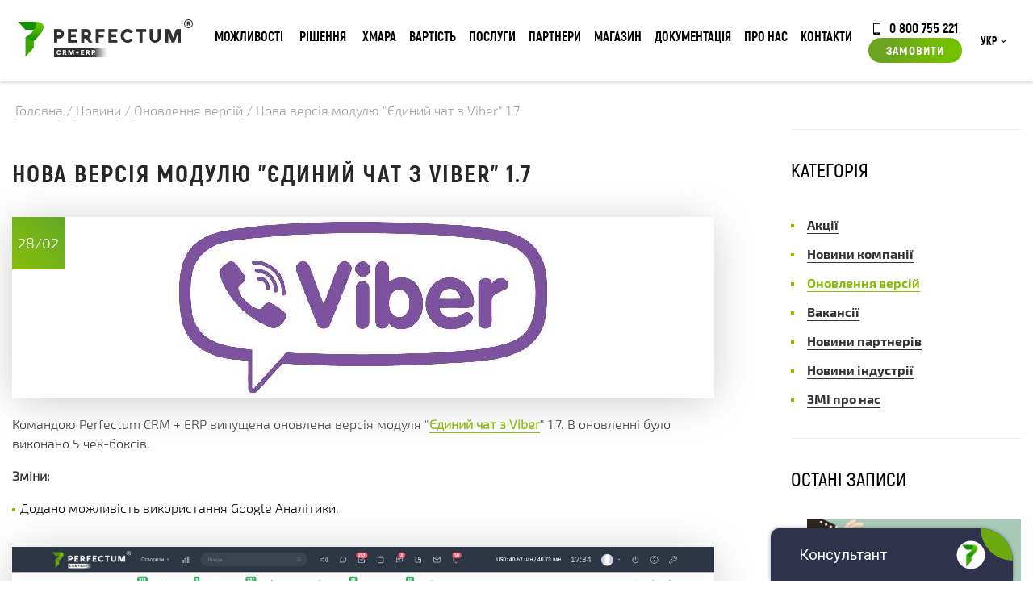

--- FILE ---
content_type: text/html; charset=utf-8
request_url: https://perfectum.ua/ua/news/new-version-viber-messenger-1-7
body_size: 15447
content:
<!DOCTYPE html> <!--[if lt IE 7 ]><html class="ie ie6" lang="en "> <![endif]--> <!--[if IE 7 ]><html class="ie ie7" lang="en "> <![endif]--> <!--[if IE 8 ]><html class="ie ie8" lang="en"> <![endif]--> <!--[if (gte IE 9)|!(IE)]><!--><html xmlns=http://www.w3.org/1999/xhtml xml:lang=uk-ua lang=uk-ua><!--<![endif]--><head><meta http-equiv=Content-Type content="text/html; charset=utf-8"><base href=https://perfectum.ua/ua/news/new-version-viber-messenger-1-7 /><meta http-equiv=content-type content="text/html; charset=utf-8"/><meta name=keywords content="crm, perfectum, erp, срм система, срм"/><meta name=description content="Єдина багатофункціональна CRM+ERP система для будь-якого бізнесу."/><meta name=generator content=perfectum.in.ua /><title>Нова версія модулю &quot;Єдиний чат з Viber&quot; 1.7</title><link href=https://perfectum.ua/ua/news/new-version-viber-messenger-1-7 rel=canonical /><link href=/templates/perfectum/favicon.ico rel="shortcut icon" type=image/vnd.microsoft.icon /><link href="/modules/mod_zoocategory/tmpl/list/style.css?ver=20180411" rel=stylesheet /><link href=/media/mod_languages/css/template.css?ce62765688b3f210b7d08f42542f8a1e rel=stylesheet /><link href=/media/com_rsform/css/front.css?ce62765688b3f210b7d08f42542f8a1e rel=stylesheet /><link href=/media/com_rsform/css/frameworks/responsive/responsive.css?ce62765688b3f210b7d08f42542f8a1e rel=stylesheet /> <script type=application/json class="joomla-script-options new">{"csrf.token":"c884ca9fa37f986d07b11ded03741ebb","system.paths":{"root":"","base":""},"joomla.jtext":{"TITLE_TOOLTIP":"\u041e\u0441\u043e\u0431\u0438\u0441\u0442\u0438\u0439 \u043a\u0430\u0431\u0456\u043d\u0435\u0442 \u043a\u043b\u0456\u0454\u043d\u0442\u0430","STORE__EMPTY":"\u041d\u0456\u0447\u043e\u0433\u043e \u043d\u0435 \u0437\u043d\u0430\u0439\u0434\u0435\u043d\u043e"},"system.keepalive":{"interval":3600000,"uri":"\/ua\/component\/ajax\/?format=json"}}</script> <script src=/media/jui/js/jquery.min.js?ce62765688b3f210b7d08f42542f8a1e></script> <script src=/media/jui/js/jquery-noconflict.js?ce62765688b3f210b7d08f42542f8a1e></script> <script src=/media/jui/js/jquery-migrate.min.js?ce62765688b3f210b7d08f42542f8a1e></script> <script src="/media/zoo/assets/js/responsive.js?ver=20180411"></script> <script src="/components/com_zoo/assets/js/default.js?ver=20180411"></script> <script src=/media/jui/js/bootstrap.min.js?ce62765688b3f210b7d08f42542f8a1e></script> <script src=/media/system/js/core.js?ce62765688b3f210b7d08f42542f8a1e></script> <script src=/media/com_rsform/js/script.js?ce62765688b3f210b7d08f42542f8a1e></script> <!--[if lt IE 9]><script src="/media/system/js/polyfill.event.js?ce62765688b3f210b7d08f42542f8a1e" type="text/javascript"></script><![endif]--> <script src=/media/system/js/keepalive.js?ce62765688b3f210b7d08f42542f8a1e></script> <script>jQuery(function($){initTooltips();$("body").on("subform-row-add",initTooltips);function initTooltips(event,container){container=container||document;$(container).find(".hasTooltip").tooltip({"html":true,"container":"body"});}});RSFormPro.Ajax.URL="\/ua\/component\/rsform\/?task=ajaxValidate&Itemid=213";RSFormProUtils.addEvent(window,'load',function(){RSFormPro.Ajax.overrideSubmit(17,{"parent":"","field":"rsform-error"},false);});ajaxExtraValidationScript[17]=function(task,formId,data){var formComponents={};formComponents[145]='subject';formComponents[144]='name17';formComponents[146]='email17';formComponents[150]='department';formComponents[151]='priority';formComponents[152]='message';formComponents[334]='capt17';RSFormPro.Ajax.displayValidationErrors(formComponents,task,formId,data);};RSFormProUtils.addEvent(window,'load',function(){RSFormPro.Ajax.overrideSubmit(27,{"parent":"","field":"rsform-error"},false);});ajaxExtraValidationScript[27]=function(task,formId,data){var formComponents={};formComponents[267]='name';formComponents[268]='phone';formComponents[269]='email27';formComponents[270]='details';formComponents[344]='capt27';RSFormPro.Ajax.displayValidationErrors(formComponents,task,formId,data);};RSFormProUtils.addEvent(window,'load',function(){RSFormPro.Ajax.overrideSubmit(14,{"parent":"","field":"rsform-error"},false);});ajaxExtraValidationScript[14]=function(task,formId,data){var formComponents={};formComponents[116]='name';formComponents[117]='phone';formComponents[118]='email14';formComponents[119]='details';formComponents[331]='capt14';RSFormPro.Ajax.displayValidationErrors(formComponents,task,formId,data);};</script><meta property=og:url content=https://perfectum.ua/ua/news/new-version-viber-messenger-1-7 /> <script src=https://challenges.cloudflare.com/turnstile/v0/api.js async defer></script><meta name=viewport content="width=device-width, initial-scale=1, maximum-scale=1"><link href="/templates/perfectum/css/main.css?v=1764079528" rel="stylesheet preload"/><link href="/templates/perfectum/js/minified.js?v=1764079548" rel=preload as=script /><meta http-equiv=X-UA-Compatible content="IE=9"><link rel="shortcut icon" href=/templates/perfectum/images/favicon.png /><link rel="shortcut icon" href=/templates/perfectum/favicon.ico type=image/x-icon><link rel=apple-touch-icon href=/templates/perfectum/favicon.ico><link rel=apple-touch-icon href=/templates/perfectum/favicon.ico><link rel=apple-touch-icon href=/templates/perfectum/favicon.ico><meta property=og:type content=website><meta property=og:site_name content="Perfectum CRM+ERP"><meta property=og:title content="Perfectum CRM+ERP"><meta property=og:url content=https://perfectum.ua/><meta property=og:locale content=ru_RU><meta property=og:image content=https://perfectum.ua/images/viber-logo.webp><meta property=og:image:width content=968><meta property=og:image:height content=504><meta name=theme-color content=#649B04 /><meta name=generator content=perfectum.ua /> <script src=https://cdnjs.cloudflare.com/ajax/libs/jquery.mask/1.14.16/jquery.mask.min.js async rel=preload as=script integrity="sha512-pHVGpX7F/27yZ0ISY+VVjyULApbDlD0/X0rgGbTqCE7WFW5MezNTWG/dnhtbBuICzsd0WQPgpE4REBLv+UqChw==" crossorigin=anonymous></script> <script data-cfasync="false" nonce="84c52090-5488-4dfa-ad6a-0add217f7d9d">try{(function(w,d){!function(j,k,l,m){if(j.zaraz)console.error("zaraz is loaded twice");else{j[l]=j[l]||{};j[l].executed=[];j.zaraz={deferred:[],listeners:[]};j.zaraz._v="5874";j.zaraz._n="84c52090-5488-4dfa-ad6a-0add217f7d9d";j.zaraz.q=[];j.zaraz._f=function(n){return async function(){var o=Array.prototype.slice.call(arguments);j.zaraz.q.push({m:n,a:o})}};for(const p of["track","set","debug"])j.zaraz[p]=j.zaraz._f(p);j.zaraz.init=()=>{var q=k.getElementsByTagName(m)[0],r=k.createElement(m),s=k.getElementsByTagName("title")[0];s&&(j[l].t=k.getElementsByTagName("title")[0].text);j[l].x=Math.random();j[l].w=j.screen.width;j[l].h=j.screen.height;j[l].j=j.innerHeight;j[l].e=j.innerWidth;j[l].l=j.location.href;j[l].r=k.referrer;j[l].k=j.screen.colorDepth;j[l].n=k.characterSet;j[l].o=(new Date).getTimezoneOffset();if(j.dataLayer)for(const t of Object.entries(Object.entries(dataLayer).reduce((u,v)=>({...u[1],...v[1]}),{})))zaraz.set(t[0],t[1],{scope:"page"});j[l].q=[];for(;j.zaraz.q.length;){const w=j.zaraz.q.shift();j[l].q.push(w)}r.defer=!0;for(const x of[localStorage,sessionStorage])Object.keys(x||{}).filter(z=>z.startsWith("_zaraz_")).forEach(y=>{try{j[l]["z_"+y.slice(7)]=JSON.parse(x.getItem(y))}catch{j[l]["z_"+y.slice(7)]=x.getItem(y)}});r.referrerPolicy="origin";r.src="/cdn-cgi/zaraz/s.js?z="+btoa(encodeURIComponent(JSON.stringify(j[l])));q.parentNode.insertBefore(r,q)};["complete","interactive"].includes(k.readyState)?zaraz.init():j.addEventListener("DOMContentLoaded",zaraz.init)}}(w,d,"zarazData","script");window.zaraz._p=async d$=>new Promise(ea=>{if(d$){d$.e&&d$.e.forEach(eb=>{try{const ec=d.querySelector("script[nonce]"),ed=ec?.nonce||ec?.getAttribute("nonce"),ee=d.createElement("script");ed&&(ee.nonce=ed);ee.innerHTML=eb;ee.onload=()=>{d.head.removeChild(ee)};d.head.appendChild(ee)}catch(ef){console.error(`Error executing script: ${eb}\n`,ef)}});Promise.allSettled((d$.f||[]).map(eg=>fetch(eg[0],eg[1])))}ea()});zaraz._p({"e":["(function(w,d){})(window,document)"]});})(window,document)}catch(e){throw fetch("/cdn-cgi/zaraz/t"),e;};</script></head><body class=" option-com_zoo task-item itemid-213 lang-uk-ua"><noscript><iframe src="https://www.googletagmanager.com/ns.html?id=GTM-P5D9763"
height=0 width=0 style=display:none;visibility:hidden></iframe></noscript><div class=overlay></div><div class="popup_form order_form"> <div class=moduletable><div class=rsform><form method=post id=userForm class=formResponsive action=https://perfectum.ua/ua/news/new-version-viber-messenger-1-7><h3>відправити запит</h3> <span class=close_form>✖</span> <div class='rsform-block rsform-block-name'><span id=component116 class=formNoError>Invalid Input</span><input type=text value="" size=20 placeholder="Ім'я *" name=form[name] id=name class=rsform-input-box aria-required=true /></div><div class='rsform-block rsform-block-phone'><span id=component117 class=formNoError>Invalid Input</span><input type=number value="" size=20 placeholder="Телефон *" step=1 name=form[phone] id=phone class=rsform-input-box aria-required=true /></div><div class='rsform-block rsform-block-email'><span id=component118 class=formNoError>Invalid Input</span><input type=text value="" size=20 placeholder="E-mail *" name=form[email14] id=email14 class=rsform-input-box aria-required=true /></div><div class='rsform-block rsform-block-details'><span id=component119 class=formNoError>Invalid Input</span><input type=text value="" size=20 placeholder="Деталі замовлення" name=form[details] id=details class=rsform-input-box /></div><input type=hidden name=form[url] id=url value=https://perfectum.ua/ua/news/new-version-viber-messenger-1-7 /><input type=hidden name=form[utmsource14] id=utmsource14 value=""/><input type=hidden name=form[version] id=version value=""/> <div class='rsform-block rsform-block-recaptcha'><span id=component331 class=formNoError>Invalid Input</span><div id=cf-turnstile-331 class=cf-turnstile data-sitekey=0x4AAAAAAA8yvFcnVWlmjL7O data-theme=light></div></div><div class='rsform-block rsform-block-submit'><button type=submit name=form[Submit] id=Submit class=rsform-submit-button>Замовити</button></div><input type=hidden name=form[formId] value=14 /><input type=hidden name=c884ca9fa37f986d07b11ded03741ebb value=1 /></form></div></div> </div><div class="calculator_form popup_form"><div class=moduletable><div class=rsform><form method=post id=calculatorForm class=formResponsive action=https://perfectum.ua/ua/news/new-version-viber-messenger-1-7><h3>відправити запит</h3> <span class=close_form>✖</span> <div class='rsform-block rsform-block-name'><span id=component267 class=formNoError>Invalid Input</span><input type=text value="" size=20 placeholder="Ім'я *" name=form[name] id=name class=rsform-input-box aria-required=true /></div><div class='rsform-block rsform-block-phone'><span id=component268 class=formNoError>Invalid Input</span><input type=number value="" size=20 placeholder="Телефон *" step=1 name=form[phone] id=phone class=rsform-input-box aria-required=true /></div><div class='rsform-block rsform-block-email'><span id=component269 class=formNoError>Invalid Input</span><input type=text value="" size=20 placeholder="E-mail *" name=form[email27] id=email27 class=rsform-input-box aria-required=true /></div><div class='rsform-block rsform-block-details'><span id=component270 class=formNoError>Invalid Input</span><input type=text value="" size=20 placeholder="Деталі замовлення" name=form[details] id=details class=rsform-input-box /></div><input type=hidden name=form[url] id=url value=https://perfectum.ua/ua/news/new-version-viber-messenger-1-7 /><input type=hidden name=form[utmsource27] id=utmsource27 value=""/><input type=hidden name=form[version] id=version value=""/> <div class='rsform-block rsform-block-recaptcha'><span id=component344 class=formNoError>Invalid Input</span><div id=cf-turnstile-344 class=cf-turnstile data-sitekey=0x4AAAAAAA8yvFcnVWlmjL7O data-theme=light></div></div><div class='rsform-block rsform-block-submit'><button type=submit name=form[Submit] id=Submit class=rsform-submit-button>Замовити</button></div><input type=hidden name=form[formId] value=27 /><input type=hidden name=c884ca9fa37f986d07b11ded03741ebb value=1 /></form></div></div></div><div class="popup_form order_cloud_form"> <span class=close_form>&#10006;</span> <h3>Замовити хмарну версію</h3></div><div class="popup_form implantation_form"> </div><div class="popup_form question_form"> <span class=close_form>&#10006;</span> <div class=moduletable><div class=rsform><form method=post id=userForm class=formResponsive action=https://perfectum.ua/ua/news/new-version-viber-messenger-1-7><h2>Поставити запитання</h2><div class='rsform-block rsform-block-subject'><span id=component145 class=formNoError>Invalid Input</span><input type=text value="" size=20 placeholder="Тема *" name=form[subject] id=subject class=rsform-input-box aria-required=true /></div><div class='rsform-block rsform-block-name'><span id=component144 class=formNoError>Invalid Input</span><input type=text value="" size=20 placeholder="Ім'я *" name=form[name17] id=name17 class=rsform-input-box aria-required=true /></div><div class='rsform-block rsform-block-email'><span id=component146 class=formNoError>Invalid Input</span><input type=text value="" size=20 placeholder="E-mail *" name=form[email17] id=email17 class=rsform-input-box aria-required=true /></div><div class='rsform-block rsform-block-department rsform-select--required'><span id=component150 class=formNoError>Invalid Input</span><select name=form[department][] id=department class=rsform-select-box aria-required=true><option value="Нічого не обрано">Нічого не обрано</option><option value=1>Скарги керівництву</option><option value=2>Відділ підтримки</option><option value=3>Відділ продажу</option><option value=8>Партнерський відділ</option></select></div><div class='rsform-block rsform-block-priority rsform-select--required'><span id=component151 class=formNoError>Invalid Input</span><select name=form[priority][] id=priority class=rsform-select-box aria-required=true><option value="Оберіть пріорітет">Оберіть пріорітет</option><option value=1>Низький</option><option value=2>Середній</option><option value=3>Високий</option></select></div><div class='rsform-block rsform-block-message'><span id=component152 class=formNoError>Invalid Input</span><textarea cols=50 rows=5 placeholder=Повідомлення name=form[message] id=message class=rsform-text-box></textarea></div><div class='rsform-block rsform-block-recaptcha'><span id=component334 class=formNoError>Invalid Input</span><div id=cf-turnstile-334 class=cf-turnstile data-sitekey=0x4AAAAAAA8yvFcnVWlmjL7O data-theme=light></div></div><div class='rsform-block rsform-block-submit'><button type=submit name=form[Submit] id=Submit class=rsform-submit-button>Відправити</button></div><input type=hidden name=form[url] id=url value=https://perfectum.ua/ua/news/new-version-viber-messenger-1-7 /> <input type=hidden name=form[formId] value=17 /><input type=hidden name=c884ca9fa37f986d07b11ded03741ebb value=1 /></form></div></div> </div> <header class=main_head><div class=top><div class=supwrap><div class=header><div class=header-logo><a href=/ class=logo><img class=siteLogo width=217 height=47 src=/images/logo.png alt=Logo /></a></div><div class=header-logo-mob><a href=/ class=logomobile><img class=siteLogo width=33 height=42 style="min-width: 33px; display: block" src=https://perfectum.ua/images/logo-mobile.png alt=Logo /></a></div><div class="moduletable menu-button, nav-button"> <input type=checkbox id=menu-checkbox name=menu-checkbox> <label for=menu-checkbox><span class=bars-icon>&#8801;</span><span class=arrow-icon>&#8594;</span></label> <div class=nav-container><ul class="nav menu"> <li data-level_diff=-1 data-shallower="" data-deeper=1 data-level=1 class="item-298 deeper parent"><a href=/ua/functional>Можливості</a><div class=nav-child-container><ul class="nav-child unstyled small"><li data-level_diff=-1 data-shallower="" data-deeper=1 data-level=2 class="item-299 deeper parent"><span class="nav-header ">Основний функціонал</span> <ul class="nav-child unstyled small"><li data-level_diff=0 data-shallower="" data-deeper="" data-level=3 class=item-306><a href=/ua/functional/basic>Основне</a></li><li data-level_diff=0 data-shallower="" data-deeper="" data-level=3 class=item-915><a href=/ua/functional/general-functional>Загальний функціонал</a></li><li data-level_diff=0 data-shallower="" data-deeper="" data-level=3 class=item-305><a href=/ua/functional/sales>Продажі</a></li><li data-level_diff=0 data-shallower="" data-deeper="" data-level=3 class=item-302><a href=/ua/functional/projects-tasks>Проектна робота</a></li><li data-level_diff=0 data-shallower="" data-deeper="" data-level=3 class=item-919><a href=/ua/functional/trade-management>Управління торгівлею</a></li><li data-level_diff=0 data-shallower="" data-deeper="" data-level=3 class=item-921><a href=/ua/functional/communication-with-client>Комунікація з клієнтом</a></li><li data-level_diff=0 data-shallower="" data-deeper="" data-level=3 class=item-301><a href=/ua/functional/marketing>Маркетинг</a></li><li data-level_diff=0 data-shallower="" data-deeper="" data-level=3 class=item-307><a href=/ua/functional/document-flow>Документообіг</a></li><li data-level_diff=0 data-shallower="" data-deeper="" data-level=3 class=item-923><a href=/ua/functional/hr-management>Управління кадрами</a></li><li data-level_diff=0 data-shallower="" data-deeper="" data-level=3 class=item-300><a href=/ua/functional/finance>Фінанси</a></li><li data-level_diff=0 data-shallower="" data-deeper="" data-level=3 class=item-926><a href=/ua/functional/online-payment>Он-лайн оплата</a></li><li data-level_diff=0 data-shallower="" data-deeper="" data-level=3 class=item-303><a href=/ua/functional/enterprise-applications>Корпоративні модулі</a></li><li data-level_diff=0 data-shallower="" data-deeper="" data-level=3 class=item-304><a href=/ua/functional/no-code>No-code інструменти</a></li><li data-level_diff=0 data-shallower="" data-deeper="" data-level=3 class=item-308><a href=/ua/functional/analytics>Аналітика</a></li><li data-level_diff=1 data-shallower=1 data-deeper="" data-level=3 class=item-309><a href=/ua/functional/administration>Адміністрування</a></li></ul></li><li data-level_diff=-1 data-shallower="" data-deeper=1 data-level=2 class="item-310 deeper parent"><span class="nav-header ">ДОДАТКОВІ ПАКЕТИ</span> <ul class="nav-child unstyled small"><li data-level_diff=0 data-shallower="" data-deeper="" data-level=3 class=item-311><a href=/ua/functional/client-portal>КЛІЄНТСЬКИЙ ПОРТАЛ</a></li><li data-level_diff=0 data-shallower="" data-deeper="" data-level=3 class=item-312><a href=/ua/functional/partner-portal>ПАРТНЕРСЬКИЙ ПОРТАЛ</a></li><li data-level_diff=0 data-shallower="" data-deeper="" data-level=3 class=item-313><a href=/ua/functional/corporation>ФІЛІЇ ТА ВІДДІЛИ</a></li><li data-level_diff=1 data-shallower=1 data-deeper="" data-level=3 class=item-314><a href=/ua/functional/developer-tools>ІНСТРУМЕНТИ РОЗРОБНИКА</a></li></ul></li><li data-level_diff=-1 data-shallower="" data-deeper=1 data-level=2 class="item-877 deeper parent"><span class="nav-header ">ТЕХНІЧНА ІНФОРМАЦІЯ</span> <ul class="nav-child unstyled small"><li data-level_diff=0 data-shallower="" data-deeper="" data-level=3 class=item-892><a href=/ua/architecture>Архітектура системи</a></li><li data-level_diff=0 data-shallower="" data-deeper="" data-level=3 class=item-893><a href=/ua/security>Безпека</a></li><li data-level_diff=0 data-shallower="" data-deeper="" data-level=3 class=item-894><a href=/ua/timeline>Історія розвитку</a></li><li data-level_diff=1 data-shallower=1 data-deeper="" data-level=3 class=item-895><a href=/ua/certificates>Сертифікати якості</a></li></ul></li><li data-level_diff=-1 data-shallower="" data-deeper=1 data-level=2 class="item-1038 deeper parent"><span class="nav-header ">Додатки</span> <ul class="nav-child unstyled small"><li data-level_diff=0 data-shallower="" data-deeper="" data-level=3 class=item-1043><noindex><a href="https://play.google.com/store/apps/details?id=com.perfectum.crm" rel=nofollow target=_blank>Android додаток</a></noindex></li><li data-level_diff=0 data-shallower="" data-deeper="" data-level=3 class=item-1044><noindex><a href="https://apps.apple.com/ua/app/perfectum-crm-erp/id1606045516?platform=iphone" rel=nofollow target=_blank>iOS додаток</a></noindex></li><li data-level_diff=0 data-shallower="" data-deeper="" data-level=3 class=item-1045><a href=https://perfectum.ua/images/app/Perfectum-Setup-1.0.0.exe>Windows додаток</a></li><li data-level_diff=2 data-shallower=1 data-deeper="" data-level=3 class=item-1046><a href=https://perfectum.ua/images/app/Perfectum-1.0.0.dmg>macOS додаток</a></li></ul></li></ul><div class="custom section-under-menu"><div class=under-menu><div class=under-menu_text><div class=under-menu_text-descr1>ДІЗНАЙТЕСЬ БІЛЬШЕ ПРО МОЖЛИВОСТІ</br><strong>PERFECTUM CRM+ERP</strong></div><div class=under-menu_text-descr2>Безліч модулів та додатків доступних одразу.</div></div><img class=need-lazy loading=lazy src=/images/menu/service.png alt=""/></div></div></div></li> <li style="" data-level_diff=-1 data-shallower="" data-deeper=1 data-level=1 class="item-171 deeper parent nav-item--box"><a href="javascript: void(0)">Рішення</a> <div class=nav-child-container><ul class="nav-child unstyled small"><div class=topnav__version-cards> <a href=/ua/start class=topnav__version-card style="border-image-source: linear-gradient( 135deg ,#21233c 0%,#156892 50%,#90cb61 100%); };"> START-версія <p style="display: block; font-size: 14px; margin-bottom: 0; margin-top: 5px;">Система для початку роботи</p></a> <a href=/ua/retail class=topnav__version-card style="border-image-source: linear-gradient( 135deg ,#9f2683 0%,#304594 50%,#08a348 100%);;"> Retail-версія <p style="display: block; font-size: 14px; margin-bottom: 0; margin-top: 5px;">Система для ведення продажів товарів</p></a> <a href=/ua/crm class=topnav__version-card style="border-image-source: linear-gradient( 135deg ,#314c9d 0%,#52ba7d 50%,#badb1c 100%);;"> CRM-версія <p style="display: block; font-size: 14px; margin-bottom: 0; margin-top: 5px;">Система для ведення продажів послуг</p></a> <a href=/ua/erp class=topnav__version-card style="border-image-source: linear-gradient(135deg,#314c9d 0%,#52ba7d 50%,#badb1c 100%);"> ERP-версія <p style="display: block; font-size: 14px; margin-bottom: 0; margin-top: 5px;">Включає CRM, Project, Retail-версії</p></a> <a href=/ua/project class=topnav__version-card style="border-image-source: linear-gradient( 135deg ,#21233c 0%,#156892 50%,#90cb61 100%); };"> Project-версія <p style="display: block; font-size: 14px; margin-bottom: 0; margin-top: 5px;">Система для управління проектами</p></a> <a href=/ua/max class=topnav__version-card style="border-image-source: linear-gradient( 135deg ,#c65022 0%,#52b932 50%,#6e5992 100%);;"> MAX-версія <p style="display: block; font-size: 14px; margin-bottom: 0; margin-top: 5px;">Включає CRM, Project, Retail та усі Галузеві-версії</p></a> </div><li class="item-221 deeper parent" data-level_diff=-1 data-shallower="" data-deeper=1 data-level=2><span class="nav-header ">Додаткові пакети</span> <ul class="nav-child unstyled small"> <li class=item-223 data-level_diff=0 data-shallower="" data-deeper="" data-level=3><a href=/ua/client-portal>Клієнтський або Партнерський портал (PRM)</a></li> <li class=item-224 data-level_diff=0 data-shallower="" data-deeper="" data-level=3><a href=/ua/hrm>Управління кадрами (HRM)</a></li> <li class=item-225 data-level_diff=0 data-shallower="" data-deeper="" data-level=3><a href=/ua/dev-tools>Інструменти розробника</a></li> <li class=item-225 data-level_diff=0 data-shallower="" data-deeper="" data-level=3><a href=/ua/corporation>Філії та відділи</a></li> <li class=item-225 data-level_diff=0 data-shallower="" data-deeper="" data-level=3><a href=/ua/production>Виробництво</a></li> <li class=item-225 data-level_diff=0 data-shallower="" data-deeper="" data-level=3><a href=/ua/nocode>No-code інструменти</a></li> </ul> <span class="nav-header "><a href=/ua/configurator>Конфігуратор системи</a></span> </li> <li data-level_diff=-1 data-shallower="" data-deeper=1 data-level=2 class="item-9999 deeper parent"> <span class="nav-header ">Галузеві рішення</span> <ul class="nav-child unstyled small"> <li data-level_diff=0 data-shallower="" data-deeper="" data-level=3 class=item-223> <a href=/ua/industry-solutions>ВСІ РІШЕННЯ</a> </li> <li data-level_diff=0 data-shallower="" data-deeper="" data-level=3 class=item-224> <a href=/ua/industry-solutions#block1>ІТ ТА РЕКЛАМА</a> </li> <li data-level_diff=0 data-shallower="" data-deeper="" data-level=3 class=item-225> <a href=/ua/industry-solutions#block2>РОЗДРІБНА ТОРГІВЛЯ</a> </li> <li data-level_diff=0 data-shallower="" data-deeper="" data-level=3 class=item-226> <a href=/ua/industry-solutions#block3>ФІНАНСИ</a> </li> <li data-level_diff=0 data-shallower="" data-deeper="" data-level=3 class=item-227> <a href=/ua/industry-solutions#block4>ПОСЛУГИ</a> </li> <li data-level_diff=0 data-shallower="" data-deeper="" data-level=3 class=item-230> <a href=/ua/industry-solutions#block5>ОСВІТА</a> </li> <li data-level_diff=0 data-shallower="" data-deeper="" data-level=3 class=item-231> <a href=/ua/industry-solutions#block6>ОХОРОНА ЗДОРОВ'Я</a> </li> </ul> </li> </ul><div class="moduletable section-under-menu"><div class="custom section-under-menu"><div class=under-menu><div class=under-menu_text><div class=under-menu_text-descr1>КОРОБКОВІ ТА ГАЛУЗЕВІ РІШЕННЯ <strong>PERFECTUM CRM+ERP </strong></div><div class=under-menu_text-descr2>БІЛЬШ НІЖ 20 РІШЕНЬ ДЛЯ РІЗНИХ СФЕР БІЗНЕСУ</div></div><img class=need-lazy loading=lazy src=/images/menu/solutions.png alt=""/></div></div></div></div></li> <li data-level_diff=0 data-shallower="" data-deeper="" data-level=1 class=item-297><a href=/ua/cloud>Хмара</a></li><li data-level_diff=-1 data-shallower="" data-deeper=1 data-level=1 class="item-684 deeper parent"><a href=/ua/price>Вартість</a><div class=nav-child-container><ul class="nav-child unstyled small"><li data-level_diff=-1 data-shallower="" data-deeper=1 data-level=2 class="item-965 deeper parent"><span class="nav-header ">Вартість</span> <ul class="nav-child unstyled small"><li data-level_diff=0 data-shallower="" data-deeper="" data-level=3 class=item-970><a href=/ua/price>Коробкова версія</a></li><li data-level_diff=0 data-shallower="" data-deeper="" data-level=3 class=item-993><a href=/ua/price-cloud>Хмарна версія</a></li><li data-level_diff=0 data-shallower="" data-deeper="" data-level=3 class=item-1082><a href=https://perfectum.ua/ua/start>START CRM</a></li><li data-level_diff=1 data-shallower=1 data-deeper="" data-level=3 class=item-1086><a href=/ua/p-subscription>Підписка на модулі магазину P+</a></li></ul></li><li data-level_diff=-1 data-shallower="" data-deeper=1 data-level=2 class="item-967 deeper parent"><span class="nav-header ">Конфігуратор</span> <ul class="nav-child unstyled small"><li data-level_diff=1 data-shallower=1 data-deeper="" data-level=3 class=item-971><a href=/ua/configurator>Конфігуратор підбору системи</a></li></ul></li><li data-level_diff=-1 data-shallower="" data-deeper=1 data-level=2 class="item-908 deeper parent"><a href=/ua/store/discount>Акції</a><ul class="nav-child unstyled small"><li data-level_diff=1 data-shallower=1 data-deeper="" data-level=3 class=item-943><a href=https://perfectum.ua/ua/news/hello-december>Hello December 2025!</a></li></ul></li><li data-level_diff=-1 data-shallower="" data-deeper=1 data-level=2 class="item-1063 divider deeper parent"><span class="separator ">Постійно діючі програми</span> <ul class="nav-child unstyled small"><li data-level_diff=0 data-shallower="" data-deeper="" data-level=3 class=item-909><a href=/ua/trade-in>Обміняй стару CRM на українську Perfectum CRM+ERP</a></li><li data-level_diff=0 data-shallower="" data-deeper="" data-level=3 class=item-1002><a href=https://perfectum.ua/ua/news/company-news/support-bussines-2022>РОЗСТРОЧКА БЕЗ ПЕРЕПЛАТ</a></li><li data-level_diff=2 data-shallower=1 data-deeper="" data-level=3 class=item-1010><a href=https://perfectum.ua/ua/news/company-news/loyalty-program-2023>ПРОГРАМА ЛОЯЛЬНОСТІ</a></li></ul></li></ul><div class="custom section-under-menu"><div class=under-menu><div class=under-menu_text><div class=under-menu_text-descr1>Повна інформація о вартості <strong>PERFECTUM CRM+ERP</strong></div><div class=under-menu_text-descr2>Діючі акції, гранти та актуальна вартість</div></div><img class=need-lazy loading=lazy src=/images/menu/docs.png alt=""/></div></div></div></li><li data-level_diff=-1 data-shallower="" data-deeper=1 data-level=1 class="item-350 deeper parent"><a href=/ua/services>Послуги</a><div class=nav-child-container><ul class="nav-child unstyled small"><li data-level_diff=-1 data-shallower="" data-deeper=1 data-level=2 class="item-351 deeper parent"><span class="nav-header ">Послуги</span> <ul class="nav-child unstyled small"><li data-level_diff=0 data-shallower="" data-deeper="" data-level=3 class=item-352><a href=/ua/services/crm-implementation>Впровадження CRM</a></li><li data-level_diff=0 data-shallower="" data-deeper="" data-level=3 class=item-353><a href=/ua/services/migration-crm>Міграція з інших CRM</a></li><li data-level_diff=0 data-shallower="" data-deeper="" data-level=3 class=item-354><a href=/ua/services/development-functionality>Розробка функціоналу</a></li><li data-level_diff=0 data-shallower="" data-deeper="" data-level=3 class=item-355><a href=/ua/services/support>Підтримка</a></li><li data-level_diff=0 data-shallower="" data-deeper="" data-level=3 class=item-356><a href=/ua/services/corporate-training>Корпоративне навчання</a></li><li data-level_diff=0 data-shallower="" data-deeper="" data-level=3 class=item-357><a href=/ua/services/integration-services>Інтеграція з різними сервісами</a></li><li data-level_diff=0 data-shallower="" data-deeper="" data-level=3 class=item-358><a href=/ua/services/crm-update>Оновлення CRM</a></li><li data-level_diff=0 data-shallower="" data-deeper="" data-level=3 class=item-359><a href=/ua/services/transition>Перехід з хмари в коробку</a></li><li data-level_diff=0 data-shallower="" data-deeper="" data-level=3 class=item-360><a href=/ua/services/hosting>Хостинг</a></li><li data-level_diff=0 data-shallower="" data-deeper="" data-level=3 class=item-824><a href=/ua/services/system-install>Встановлення системи</a></li><li data-level_diff=1 data-shallower=1 data-deeper="" data-level=3 class=item-825><a href=/ua/services/system-setup>Налаштування системи</a></li></ul></li><li data-level_diff=-1 data-shallower="" data-deeper=1 data-level=2 class="item-361 deeper parent"><span class="nav-header ">Розробка CRM під замовлення</span> <ul class="nav-child unstyled small"><li data-level_diff=0 data-shallower="" data-deeper="" data-level=3 class=item-599><a href=/ua/services/crm-development>Розробка будь-яких індивідуальних систем</a></li><li data-level_diff=1 data-shallower=1 data-deeper="" data-level=3 class=item-791><a href=/ua/services/remote-work>Дистанційна робота компанії</a></li></ul></li><li data-level_diff=-1 data-shallower="" data-deeper=1 data-level=2 class="item-697 deeper parent"><span class="nav-header ">Свій бізнес</span> <ul class="nav-child unstyled small"><li data-level_diff=0 data-shallower="" data-deeper="" data-level=3 class=item-698><a href=/ua/services/white-label-crm>White label CRM</a></li><li data-level_diff=2 data-shallower=1 data-deeper="" data-level=3 class=item-699><a href=/ua/services/franchise-crm>Франшиза Perfectum CRM</a></li></ul></li></ul><div class="custom section-under-menu"><div class=under-menu><div class=under-menu_text><div class=under-menu_text-descr1>ДІЗНАЙТЕСЬ БІЛЬШЕ ПРО ДОДАТКОВІ ПОСЛУГИ <strong>PERFECTUM CRM+ERP</strong></div><div class=under-menu_text-descr2>Різноманітні додаткові послуги компанії</div></div><img class=need-lazy loading=lazy src=/images/menu/serv.png alt=""/></div></div></div></li><li data-level_diff=-1 data-shallower="" data-deeper=1 data-level=1 class="item-843 deeper parent"><a href=/ua/partners>Партнери</a><div class=nav-child-container><ul class="nav-child unstyled small"><li data-level_diff=-1 data-shallower="" data-deeper=1 data-level=2 class="item-863 deeper parent"><span class="nav-header ">Дилерам</span> <ul class="nav-child unstyled small"><li data-level_diff=0 data-shallower="" data-deeper="" data-level=3 class=item-868><a href=/ua/partners/dealer>Опис програми</a></li><li data-level_diff=1 data-shallower=1 data-deeper="" data-level=3 class=item-869><a href=/ua/documentation/for-partners/for-dealer>Як стати дилером</a></li></ul></li><li data-level_diff=-1 data-shallower="" data-deeper=1 data-level=2 class="item-864 deeper parent"><span class="nav-header ">Інтеграторам</span> <ul class="nav-child unstyled small"><li data-level_diff=0 data-shallower="" data-deeper="" data-level=3 class=item-870><a href=/ua/partners/integrator>Опис програми</a></li><li data-level_diff=1 data-shallower=1 data-deeper="" data-level=3 class=item-871><a href=/ua/documentation/for-partners/for-integrator>Як стати інтегратором</a></li></ul></li><li data-level_diff=-1 data-shallower="" data-deeper=1 data-level=2 class="item-866 deeper parent"><span class="nav-header ">Свій бізнес</span> <ul class="nav-child unstyled small"><li data-level_diff=0 data-shallower="" data-deeper="" data-level=3 class=item-874><a href=/ua/services/franchise-crm>Франшиза</a></li><li data-level_diff=1 data-shallower=1 data-deeper="" data-level=3 class=item-875><a href=/ua/services/white-label-crm>White Lable</a></li></ul></li><li data-level_diff=-1 data-shallower="" data-deeper=1 data-level=2 class="item-865 deeper parent"><span class="nav-header ">Документація для партнерів</span> <ul class="nav-child unstyled small"><li data-level_diff=0 data-shallower="" data-deeper="" data-level=3 class=item-872><a href=/ua/documentation/for-partners/how-to-sale>Як продавати</a></li><li data-level_diff=1 data-shallower=1 data-deeper="" data-level=3 class=item-873><a href=/ua/documentation/for-partners/faq-for-partners>Поширені запитання</a></li></ul></li><li data-level_diff=1 data-shallower=1 data-deeper="" data-level=2 class=item-867><a href=/ua/documentation/for-partners/partners-account>ОСОБИСТИЙ КАБІНЕТ ПАРТНЕРА</a></li></ul><div class="custom section-under-menu"><div class=under-menu><div class=under-menu_text><div class=under-menu_text-descr1>ДІЗНАЙТЕСЬ БІЛЬШЕ ПРО партнерську программу <strong>PERFECTUM CRM+ERP</strong></div><div class=under-menu_text-descr2>Отримуйте знижки від 20%, з кожної покупки клієнта</div></div><img class=need-lazy loading=lazy src=/images/menu/partners-program1.png alt=""/></div></div></div></li><li data-level_diff=-1 data-shallower="" data-deeper=1 data-level=1 class="item-729 deeper parent"><a href=/ua/store>Магазин</a><div class=nav-child-container><ul class="nav-child unstyled small"><li data-level_diff=-1 data-shallower="" data-deeper=1 data-level=2 class="item-741 deeper parent"><span class="nav-header ">Модулі</span> <ul class="nav-child unstyled small"><li data-level_diff=0 data-shallower="" data-deeper="" data-level=3 class=item-742><a href=/ua/store/delivery>Модулі доставки</a></li><li data-level_diff=0 data-shallower="" data-deeper="" data-level=3 class=item-744><a href=/ua/store/telephony>Модулі IP-телефонії</a></li><li data-level_diff=0 data-shallower="" data-deeper="" data-level=3 class=item-745><a href=/ua/store/sms-and-email>Модулі SMS і Email</a></li><li data-level_diff=1 data-shallower=1 data-deeper="" data-level=3 class=item-746><a href=/ua/store/function-modules>Додаткові модулі</a></li></ul></li><li data-level_diff=-1 data-shallower="" data-deeper=1 data-level=2 class="item-747 deeper parent"><span class="nav-header ">Інтеграції</span> <ul class="nav-child unstyled small"><li data-level_diff=0 data-shallower="" data-deeper="" data-level=3 class=item-748><a href=/ua/store/banks-integration>Інтеграції з банками</a></li><li data-level_diff=0 data-shallower="" data-deeper="" data-level=3 class=item-749><a href=/ua/store/integration>Інтеграції з сайтами</a></li><li data-level_diff=0 data-shallower="" data-deeper="" data-level=3 class=item-750><a href=/ua/store/integration-with-services>Інтеграції з сервісами</a></li><li data-level_diff=1 data-shallower=1 data-deeper="" data-level=3 class=item-743><a href=/ua/store/payment-modules>ІНТЕГРАЦІЇ З ПЛАТЕЖНИМИ СЕРВІСАМИ</a></li></ul></li><li data-level_diff=-1 data-shallower="" data-deeper=1 data-level=2 class="item-751 deeper parent"><span class="nav-header ">Інше</span> <ul class="nav-child unstyled small"><li data-level_diff=0 data-shallower="" data-deeper="" data-level=3 class=item-752><a href=/ua/store/additional-reports>Додаткові звіти</a></li><li data-level_diff=1 data-shallower=1 data-deeper="" data-level=3 class=item-753><a href=/ua/store/mobile-applications>Мобільні додатки</a></li></ul></li><li data-level_diff=-1 data-shallower="" data-deeper=1 data-level=2 class="item-678 deeper parent"><span class="nav-header ">UTIME</span> <ul class="nav-child unstyled small"><li data-level_diff=2 data-shallower=1 data-deeper="" data-level=3 class=item-702><a href=/ua/utime>БЛОКНОТ для ТАЙМ-МЕНЕДЖМЕНТУ</a></li></ul></li></ul><div class="custom section-under-menu"><div class=under-menu><div class=under-menu_text><div class=under-menu_text-descr1>Дізнайтеся більше про доповнення до <strong>PERFECTUM CRM+ERP</strong></div><div class=under-menu_text-descr2>Більше 180 функціональних модулів</div></div><img class=need-lazy loading=lazy src=/images/menu/1.png alt=""/></div></div></div></li><li data-level_diff=-1 data-shallower="" data-deeper=1 data-level=1 class="item-362 deeper parent"><a href=/ua/documentation>Документація</a><div class=nav-child-container><ul class="nav-child unstyled small"><li data-level_diff=-1 data-shallower="" data-deeper=1 data-level=2 class="item-363 deeper parent"><span class="nav-header ">Документація</span> <ul class="nav-child unstyled small"><li data-level_diff=0 data-shallower="" data-deeper="" data-level=3 class=item-364><a href=/ua/documentation/where-to-begin>З чого почати</a></li><li data-level_diff=0 data-shallower="" data-deeper="" data-level=3 class=item-365><a href=/ua/documentation/lids>Ліди</a></li><li data-level_diff=0 data-shallower="" data-deeper="" data-level=3 class=item-367><a href=/ua/documentation/sales>Продажі</a></li><li data-level_diff=0 data-shallower="" data-deeper="" data-level=3 class=item-366><a href=/ua/documentation/customers>Клієнти</a></li><li data-level_diff=0 data-shallower="" data-deeper="" data-level=3 class=item-799><a href=/ua/documentation/document-flow>Документообіг</a></li><li data-level_diff=0 data-shallower="" data-deeper="" data-level=3 class=item-370><a href=/ua/documentation/tasks>Задачі</a></li><li data-level_diff=0 data-shallower="" data-deeper="" data-level=3 class=item-369><a href=/ua/documentation/projects>Проекти</a></li><li data-level_diff=0 data-shallower="" data-deeper="" data-level=3 class=item-801><a href=/ua/documentation/trade>Товарообіг</a></li><li data-level_diff=0 data-shallower="" data-deeper="" data-level=3 class=item-371><a href=/ua/documentation/costs>Витрати</a></li><li data-level_diff=0 data-shallower="" data-deeper="" data-level=3 class=item-368><a href=/ua/documentation/contracts>Договори</a></li><li data-level_diff=0 data-shallower="" data-deeper="" data-level=3 class=item-1015><a href=https://perfectum.ua/ua/documentation/staff>Співробітники</a></li><li data-level_diff=0 data-shallower="" data-deeper="" data-level=3 class=item-805><a href=/ua/documentation/report>Звіти</a></li><li data-level_diff=0 data-shallower="" data-deeper="" data-level=3 class=item-373><a href=/ua/documentation/polls>Опитування</a></li><li data-level_diff=0 data-shallower="" data-deeper="" data-level=3 class=item-372><a href=/ua/documentation/knowledge-base>База знань</a></li><li data-level_diff=0 data-shallower="" data-deeper="" data-level=3 class=item-879><a href=/ua/documentation/for-partners>Для партнерів</a></li><li data-level_diff=0 data-shallower="" data-deeper="" data-level=3 class=item-374><a href=/ua/documentation/ticket-system>Підтримка</a></li><li data-level_diff=0 data-shallower="" data-deeper="" data-level=3 class=item-377><a href=/ua/documentation/other>Інше</a></li><li data-level_diff=0 data-shallower="" data-deeper="" data-level=3 class=item-376><a href=/ua/documentation/customization>Налаштування</a></li><li data-level_diff=0 data-shallower="" data-deeper="" data-level=3 class=item-375><a href=/ua/documentation/add-ons-shop>Магазин додатків</a></li><li data-level_diff=1 data-shallower=1 data-deeper="" data-level=3 class=item-1016><a href=/ua/documentation/instructions>Інструкції</a></li></ul></li><li data-level_diff=-1 data-shallower="" data-deeper=1 data-level=2 class="item-1056 deeper parent"><span class="nav-header ">Відео-курси</span> <ul class="nav-child unstyled small"><li data-level_diff=0 data-shallower="" data-deeper="" data-level=3 class=item-1057><a href=https://perfectum.ua/ua/documentation/course-sales-manager>Курс &quot;Менеджер з продажів&quot;</a></li><li data-level_diff=0 data-shallower="" data-deeper="" data-level=3 class=item-1058><a href=https://perfectum.ua/ua/documentation/course-project-manager> Курс &quot;Менеджер проєктів&quot;</a></li><li data-level_diff=0 data-shallower="" data-deeper="" data-level=3 class=item-1059><a href=https://perfectum.ua/ua/documentation/course-retail-manager>Курс &quot;Менеджер з продажів товарів&quot;</a></li><li data-level_diff=0 data-shallower="" data-deeper="" data-level=3 class=item-1060><a href=https://perfectum.ua/ua/documentation/course-purchasing-manager>Курс &quot;Менеджер з закупівель&quot;</a></li><li data-level_diff=1 data-shallower=1 data-deeper="" data-level=3 class=item-1061><a href=https://perfectum.ua/ua/documentation/course-administrator>Курс &quot;Адміністратор&quot;</a></li></ul></li><li data-level_diff=-1 data-shallower="" data-deeper=1 data-level=2 class="item-983 deeper parent"><span class="nav-header ">ТЕХНІЧНА ІНФОРМАЦІЯ</span> <ul class="nav-child unstyled small"><li data-level_diff=0 data-shallower="" data-deeper="" data-level=3 class=item-984><a href=/ua/architecture>Архітектура системи</a></li><li data-level_diff=0 data-shallower="" data-deeper="" data-level=3 class=item-985><a href=/ua/security>Безпека</a></li><li data-level_diff=0 data-shallower="" data-deeper="" data-level=3 class=item-986><a href=/ua/timeline>Історія розвитку</a></li><li data-level_diff=1 data-shallower=1 data-deeper="" data-level=3 class=item-987><a href=/ua/certificates>Сертифікати якості</a></li></ul></li><li data-level_diff=-1 data-shallower="" data-deeper=1 data-level=2 class="item-378 deeper parent"><span class="nav-header ">Допомога</span> <ul class="nav-child unstyled small"><li data-level_diff=0 data-shallower="" data-deeper="" data-level=3 class=item-582><a href=/ua/faq>FAQ</a></li><li data-level_diff=0 data-shallower="" data-deeper="" data-level=3 class=item-997><a href=/ua/support>Служба підтримки</a></li><li data-level_diff=2 data-shallower=1 data-deeper="" data-level=3 class=item-1000><a href=https://perfectum.ua/utilities/server_requirements_checker.zip>СКРИПТ ДЛЯ ПЕРЕВІРКИ ХОСТИНГУ</a></li></ul></li></ul><div class="custom section-under-menu"><div class=under-menu><div class=under-menu_text><div class=under-menu_text-descr1>повна документацІя по роботІ та налаштуванню <strong>PERFECTUM CRM+ERP</strong></div><div class=under-menu_text-descr2>Більш ніж 250 матеріалів технічної документації</div></div><img class=need-lazy loading=lazy src=/images/menu/docs.png alt=""/></div></div></div></li><li data-level_diff=-1 data-shallower="" data-deeper=1 data-level=1 class="item-772 deeper parent"><a href=/ua/about-us>Про нас</a><div class=nav-child-container><ul class="nav-child unstyled small"><li data-level_diff=-1 data-shallower="" data-deeper=1 data-level=2 class="item-773 deeper parent"><span class="nav-header ">Про нас</span> <ul class="nav-child unstyled small"><li data-level_diff=0 data-shallower="" data-deeper="" data-level=3 class=item-774><a href=/ua/about-us>Про Perfectum</a></li><li data-level_diff=0 data-shallower="" data-deeper="" data-level=3 class=item-831><a href=/ua/our-clients>Наші клієнти</a></li><li data-level_diff=0 data-shallower="" data-deeper="" data-level=3 class=item-846><a href=/ua/career>Кар'єра</a></li><li data-level_diff=0 data-shallower="" data-deeper="" data-level=3 class=item-957><a href=/ua/recomendations>Рекомендації</a></li><li data-level_diff=1 data-shallower=1 data-deeper="" data-level=3 class=item-1049><noindex><a href=https://crm.perfectum.one/authentication/login rel=nofollow target=_blank>Особистий кабінет клієнта</a></noindex></li></ul></li><li data-level_diff=-1 data-shallower="" data-deeper=1 data-level=2 class="item-960 deeper parent"><span class="nav-header ">Про систему</span> <ul class="nav-child unstyled small"><li data-level_diff=0 data-shallower="" data-deeper="" data-level=3 class=item-845><a href=/ua/security>Безпека</a></li><li data-level_diff=0 data-shallower="" data-deeper="" data-level=3 class=item-775><a href=/ua/timeline>Історія розвитку</a></li><li data-level_diff=0 data-shallower="" data-deeper="" data-level=3 class=item-841><a href=/ua/certificates>Сертифікати якості</a></li><li data-level_diff=0 data-shallower="" data-deeper="" data-level=3 class=item-844><a href=/ua/architecture>Архітектура системи</a></li><li data-level_diff=1 data-shallower=1 data-deeper="" data-level=3 class=item-1008><noindex><a href=https://crm.perfectum.one/forum title="Плани та ідеї розробки Perfectum CRM+ERP" rel=nofollow target=_blank>Плани та ідеї команди</a></noindex></li></ul></li><li data-level_diff=-1 data-shallower="" data-deeper=1 data-level=2 class="item-776 current active deeper parent"><a href=/ua/news>Новини</a><ul class="nav-child unstyled small"><li data-level_diff=0 data-shallower="" data-deeper="" data-level=3 class=item-777><a href=/ua/news/company-news>Новини компанії</a></li><li data-level_diff=0 data-shallower="" data-deeper="" data-level=3 class=item-779><a href=/ua/news/update>Оновлення версій</a></li><li data-level_diff=0 data-shallower="" data-deeper="" data-level=3 class=item-778><a href=/ua/news/vacancies>Вакансії</a></li><li data-level_diff=0 data-shallower="" data-deeper="" data-level=3 class=item-939><a href=/ua/news/partners-news>Новини партнерів</a></li><li data-level_diff=1 data-shallower=1 data-deeper="" data-level=3 class=item-780><a href=/ua/news/news-about-us>ЗМІ про нас</a></li></ul></li><li data-level_diff=-1 data-shallower="" data-deeper=1 data-level=2 class="item-1018 current active deeper parent"><a href=/ua/news>Зовнішні канали</a><ul class="nav-child unstyled small"><li data-level_diff=0 data-shallower="" data-deeper="" data-level=3 class=item-1023><noindex><a href=https://www.facebook.com/perfectumcrm/ rel=nofollow target=_blank>Facebook-сторінка</a></noindex></li><li data-level_diff=0 data-shallower="" data-deeper="" data-level=3 class=item-1024><noindex><a href=https://www.youtube.com/channel/UCkdWUnycSwtRkkOPe3j2gAg rel=nofollow target=_blank>Youtube-канал</a></noindex></li><li data-level_diff=0 data-shallower="" data-deeper="" data-level=3 class=item-1025><noindex><a href="https://invite.viber.com/?g2=AQBUQ4drNipF8E%2B9m8MfQsDqpmuHnnUhfZ7wbnTB5azzmqVY%2F3tE%2FUfy88b7GHn0" rel=nofollow target=_blank>Viber-канал</a></noindex></li><li data-level_diff=1 data-shallower=1 data-deeper="" data-level=3 class=item-1026><noindex><a href=https://t.me/perfectum_news rel=nofollow target=_blank>Telegram-канал</a></noindex></li></ul></li><li data-level_diff=-1 data-shallower="" data-deeper=1 data-level=2 class="item-1027 current active deeper parent"><a href=/ua/news>Чати</a><ul class="nav-child unstyled small"><li data-level_diff=0 data-shallower="" data-deeper="" data-level=3 class=item-1028><noindex><a href=https://chats.viber.com/perfectumua rel=nofollow target=_blank>Viber-бот</a></noindex></li><li data-level_diff=2 data-shallower=1 data-deeper="" data-level=3 class=item-1029><noindex><a href=https://t.me/perfectumua_bot rel=nofollow target=_blank>Telegram-бот</a></noindex></li></ul></li></ul><div class="custom section-under-menu"><div class=under-menu><div class=under-menu_text><div class=under-menu_text-descr1>ДІЗНАЙТЕСЯ БІЛЬШЕ Про компанію <strong>PERFECTUM CRM+ERP</strong></div><div class=under-menu_text-descr2>НАША ІСТОРІЯ, НОВИНИ І ОПИС ПАРТНЕРСЬКОЇ ПРОГРАМИ</div></div><img class=need-lazy loading=lazy src=/images/menu/about_us.png alt=""/></div></div></div></li><li data-level_diff=0 data-shallower="" data-deeper="" data-level=1 class=item-469><a href=/ua/contacts>Контакти</a></li> </ul> </div> </div><div class="moduletable phones"> <a href="tel:0 800 755 221" class=top-menu__number>0 800 755 221</a><a href=#popup_form_wtl class="callback popup_link call__button--green">Замовити</a> </div><div class="moduletable lang-switcher"><div class="mod-languages lang-switcher"><div class=btn-group> <a href=# data-toggle=dropdown class="btn dropdown-toggle"> <span class=caret></span> Укр </a> <ul class="lang-inline dropdown-menu" dir=ltr> <li> <a href=/ru/news> Рус </a> </li> </ul> </div> </div> </div> </div> </div> </div> </header><div class=mainarea><div class=main-content><section class=screen-1> </section><div class=contentarea><div id=system-message-container> </div><div class="page_news yoo-zoo product-news-item product-news-new-version-viber-messenger-1-7"><div class=page_news-container><div class=moduletable><ul itemscope itemtype=https://schema.org/BreadcrumbList class=breadcrumb> <li class=active> <span class="divider icon-location"></span> </li> <li itemprop=itemListElement itemscope itemtype=https://schema.org/ListItem> <a itemprop=item href=/ua/ class=pathway><span itemprop=name>Головна</span></a> <span class=divider> / </span> <meta itemprop=position content=1></li> <li itemprop=itemListElement itemscope itemtype=https://schema.org/ListItem> <a itemprop=item href=/ua/news class=pathway><span itemprop=name>Новини</span></a> <span class=divider> / </span> <meta itemprop=position content=2></li> <li itemprop=itemListElement itemscope itemtype=https://schema.org/ListItem> <a itemprop=item href=/ua/news/update class=pathway><span itemprop=name>Оновлення версій</span></a> <span class=divider> / </span> <meta itemprop=position content=3></li> <li class=active> <span> Нова версія модулю &quot;Єдиний чат з Viber&quot; 1.7 </span> </li> </ul> </div><h2 class=""> Нова версія модулю "Єдиний чат з Viber" 1.7 </h2><div class="page_news-content page_news-full"><div class=page_news_img> <span class=date> 28/02 </span> <img loading=lazy src=https://perfectum.ua/media/zoo/images/viber_6c425b7b4b6dc5e31be2821ffe0f1dec.jpg alt="Нова версія модулю "Єдиний чат з Viber" 1.7" width=870 height=225 /> </div><div class=""><div class="page_news_descr clearfix"><div class=descr_text><h3 class=title></h3><p class=value><p>Командою Perfectum CRM + ERP випущена оновлена версія модуля "<a href=/ua/documentation/add-ons-shop/single-chat-with-viber target=_blank>Єдиний чат з Viber</a>" 1.7. В оновленні було виконано 5 чек-боксів.</p><p><strong>Зміни:</strong></p><ul> <li>Додано можливість використання Google Аналітики.</li> </ul><p><a href=/images/news/plugins_news/viber/1-7/1.jpeg class=img-popup><img src=/images/news/plugins_news/viber/1-7/1.jpeg alt=1 /></a></p></p></div><div class=descr_img> </div> </div> </div> </div> </div><div class=page_news-sidebar><div class=page_news-cat><h4>Категорія</h4><div class=moduletable><ul class=sidebar_documentation_categories> <li class=all_addons> <a href=/store><span>
Рекомендовані
</span></a> </li> <li class=level0> <a href=/ua/news/sale class=level0><span>Акції</span></a> </li> <li class=level0> <a href=/ua/news/company-news class=level0><span>Новини компанії</span></a> </li> <li class="level0 current active"> <a href=/ua/news/update class="level0 current active"><span>Оновлення версій</span></a> </li> <li class=level0> <a href=/ua/news/vacancies class=level0><span>Вакансії</span></a> </li> <li class=level0> <a href=/ua/news/partners-news class=level0><span>Новини партнерів</span></a> </li> <li class=level0> <a href=/ua/news/industry-news class=level0><span>Новини індустрії</span></a> </li> <li class=level0> <a href=/ua/news/news-about-us class=level0><span>ЗМІ про нас</span></a> </li> </ul> </div> </div><div class=page_news-latest><h4>Остані записи</h4><div class="moduletable need-cover"><ul class=latest_documents_list> <li><div class="layout-default "><div class="media media-left"> <a href=/ua/news/novaya-versiya-modulya-podbor-personala-hrm-4-2 title="Нова версія модулю &quot;Підбір персоналу (HRM)&quot; 4.2"><img loading=lazy src=https://perfectum.ua/media/zoo/images/hrm_logo_9707cc7b669b8acd7a29a29ec46517e5.jpg title="Нова версія модулю &quot;Підбір персоналу (HRM)&quot; 4.2" alt="Нова версія модулю "Підбір персоналу (HRM)" 4.2" width=1109 height=382 /></a> </div><p class=title> <a title="Нова версія модулю &quot;Підбір персоналу (HRM)&quot; 4.2" href=/ua/news/novaya-versiya-modulya-podbor-personala-hrm-4-2>Нова версія модулю "Підбір персоналу (HRM)" 4.2</a> </p><p class=meta><span class="element element-itempublish_up first last"> Середа, 21 січня 2026</span></p></div></li> <li><div class="layout-default "><div class="media media-left"> <a href=/ua/news/obnovlenie-modulya-integratsiya-s-lirax-1-4 title="Оновлення модуля &quot;Інтеграція з Lirax&quot; 1.4"><img loading=lazy src=https://perfectum.ua/media/zoo/images/lirax_4387eb2f8ebac1bee9b7179b2d268f6e.jpg title="Оновлення модуля &quot;Інтеграція з Lirax&quot; 1.4" alt="Оновлення модуля "Інтеграція з Lirax" 1.4" width=875 height=225 /></a> </div><p class=title> <a title="Оновлення модуля &quot;Інтеграція з Lirax&quot; 1.4" href=/ua/news/obnovlenie-modulya-integratsiya-s-lirax-1-4>Оновлення модуля "Інтеграція з Lirax" 1.4</a> </p><p class=meta><span class="element element-itempublish_up first last"> Вівторок, 20 січня 2026</span></p></div></li> <li><div class="layout-default "><div class="media media-left"> <a href=/ua/news/novaya-versiya-modulya-inventarizatsiya-i-spisanie-1-4 title="Нова версія модуля &quot;Інвентаризація та списання&quot; 1.4"><img loading=lazy src=https://perfectum.ua/media/zoo/images/inventory_973a085121681e38843e3559eca1b5fe.jpg title="Нова версія модуля &quot;Інвентаризація та списання&quot; 1.4" alt="Нова версія модуля "Інвентаризація та списання" 1.4" width=870 height=225 /></a> </div><p class=title> <a title="Нова версія модуля &quot;Інвентаризація та списання&quot; 1.4" href=/ua/news/novaya-versiya-modulya-inventarizatsiya-i-spisanie-1-4>Нова версія модуля "Інвентаризація та списання" 1.4</a> </p><p class=meta><span class="element element-itempublish_up first last"> Четвер, 08 січня 2026</span></p></div></li> <li><div class="layout-default "><div class="media media-left"> <a href=/ua/news/new-version-perfectum-crm-erp-9-5 title="НОВА ВЕРСІЯ PERFECTUM CRM + ERP 9.5"><img loading=lazy src=https://perfectum.ua/media/zoo/images/9-5n_2a1c29a295f35523fb6ea4bd2f7ad2e5.jpg title="НОВА ВЕРСІЯ PERFECTUM CRM + ERP 9.5" alt="НОВА ВЕРСІЯ PERFECTUM CRM + ERP 9.5" width=1744 height=462 /></a> </div><p class=title> <a title="НОВА ВЕРСІЯ PERFECTUM CRM + ERP 9.5" href=/ua/news/new-version-perfectum-crm-erp-9-5>НОВА ВЕРСІЯ PERFECTUM CRM + ERP 9.5</a> </p><p class=meta><span class="element element-itempublish_up first last"> Середа, 07 січня 2026</span></p></div></li> <li><div class="layout-default "><div class="media media-left"> <a href=/ua/news/novaya-versiya-modulya-postavshchiki-zakupki-2-6 title="Нова версія модулю &quot;Постачальники + Закупки&quot; 2.6"><img loading=lazy src=https://perfectum.ua/media/zoo/images/postavshchiki-zakupki_b5818874b53e9732ff1c6046785e10c1.webp title="Нова версія модулю &quot;Постачальники + Закупки&quot; 2.6" alt="Нова версія модулю "Постачальники + Закупки" 2.6" width=870 height=225 /></a> </div><p class=title> <a title="Нова версія модулю &quot;Постачальники + Закупки&quot; 2.6" href=/ua/news/novaya-versiya-modulya-postavshchiki-zakupki-2-6>Нова версія модулю "Постачальники + Закупки" 2.6</a> </p><p class=meta><span class="element element-itempublish_up first last"> Понеділок, 29 грудня 2025</span></p></div></li> <li><div class="layout-default "><div class="media media-left"> <a href=/ua/news/obnovlenie-modulya-rest-api-3-1 title="Нова версія модулю &quot;REST API&quot; 3.1"><img loading=lazy src=https://perfectum.ua/media/zoo/images/api_ae282192639dfa345f6ccadcf5da1895.webp title="Нова версія модулю &quot;REST API&quot; 3.1" alt="Нова версія модулю "REST API" 3.1" width=870 height=225 /></a> </div><p class=title> <a title="Нова версія модулю &quot;REST API&quot; 3.1" href=/ua/news/obnovlenie-modulya-rest-api-3-1>Нова версія модулю "REST API" 3.1</a> </p><p class=meta><span class="element element-itempublish_up first last"> Понеділок, 22 грудня 2025</span></p></div></li> <li><div class="layout-default "><div class="media media-left"> <a href=/ua/news/novaya-versiya-modulya-zakazy-4-1 title="Нова версія модулю &quot;Замовлення&quot; 4.1"><img loading=lazy src=https://perfectum.ua/media/zoo/images/zakaz3_14c73f0a90b3e2815f30a0bf2ef34c21.webp title="Нова версія модулю &quot;Замовлення&quot; 4.1" alt="Нова версія модулю "Замовлення" 4.1" width=870 height=225 /></a> </div><p class=title> <a title="Нова версія модулю &quot;Замовлення&quot; 4.1" href=/ua/news/novaya-versiya-modulya-zakazy-4-1>Нова версія модулю "Замовлення" 4.1</a> </p><p class=meta><span class="element element-itempublish_up first last"> Понеділок, 22 грудня 2025</span></p></div></li> </ul> </div> </div> </div> </div> </div><section class=contacts-page-test> </section><section class=contacts-page> </section><section class=screen-2> </section><section class=screen-3> </section><section class=screen-4> </section><section class=partnership_form_wrap> </section><section class=screen-5> </section><section class=screen-6> </section><section class=screen-7> </section><section class=screen-8> </section><section class=screen-10><div class=moduletable><section class=section--cloud-message><div class=supwrap><div class=cloud-message><div class=cloud-message__container><div class=cloud-message__cloud><p>170 000 користувачів</p></div><div class=cloud-message__text><div class=cloud-message__cloud--mobile><p>170 000 користувачів</p></div><p>працюють щомісяця в Perfectum</p><p>&nbsp;&nbsp;&nbsp;&nbsp;&nbsp;зроблено в<strong>UA</strong>з любов'ю</p></div></div></div></div></section></div><div class=moduletable><div class="supwrap last-news--thru"><div class=introduction_head><h3 class="introduction_title ">Останні новини</h3></div><div class="news-previews__container page_news-content"><div class="page_news-teaser page_news-teaser--through"><div class="media media-left"></div><div class=page_news_img> <span class=date> 21/01 </span> <a href=/ class=news-link-receiver> <img src=https://perfectum.ua/media/zoo/images/hrm_logo_9707cc7b669b8acd7a29a29ec46517e5.jpg alt=""> </a> </div><h3> <a title="Нова версія модулю &quot;Підбір персоналу (HRM)&quot; 4.2" href=/ua/news/novaya-versiya-modulya-podbor-personala-hrm-4-2>Нова версія модулю "Підбір персоналу (HRM)" 4.2</a> </h3><div class="page_news-btn news-link-target"><span class="element element-itemlink first last"> <a href=/ua/news/novaya-versiya-modulya-podbor-personala-hrm-4-2>Читати</a></span> </div></div><div class="page_news-teaser page_news-teaser--through"><div class="media media-left"></div><div class=page_news_img> <span class=date> 20/01 </span> <a href=/ class=news-link-receiver> <img src=https://perfectum.ua/media/zoo/images/lirax_4387eb2f8ebac1bee9b7179b2d268f6e.jpg alt=""> </a> </div><h3> <a title="Оновлення модуля &quot;Інтеграція з Lirax&quot; 1.4" href=/ua/news/obnovlenie-modulya-integratsiya-s-lirax-1-4>Оновлення модуля "Інтеграція з Lirax" 1.4</a> </h3><div class="page_news-btn news-link-target"><span class="element element-itemlink first last"> <a href=/ua/news/obnovlenie-modulya-integratsiya-s-lirax-1-4>Читати</a></span> </div></div><div class="page_news-teaser page_news-teaser--through"><div class="media media-left"></div><div class=page_news_img> <span class=date> 08/01 </span> <a href=/ class=news-link-receiver> <img src=https://perfectum.ua/media/zoo/images/inventory_973a085121681e38843e3559eca1b5fe.jpg alt=""> </a> </div><h3> <a title="Нова версія модуля &quot;Інвентаризація та списання&quot; 1.4" href=/ua/news/novaya-versiya-modulya-inventarizatsiya-i-spisanie-1-4>Нова версія модуля "Інвентаризація та списання" 1.4</a> </h3><div class="page_news-btn news-link-target"><span class="element element-itemlink first last"> <a href=/ua/news/novaya-versiya-modulya-inventarizatsiya-i-spisanie-1-4>Читати</a></span> </div></div><div class="page_news-teaser page_news-teaser--through"><div class="media media-left"></div><div class=page_news_img> <span class=date> 07/01 </span> <a href=/ class=news-link-receiver> <img src=https://perfectum.ua/media/zoo/images/9-5n_2a1c29a295f35523fb6ea4bd2f7ad2e5.jpg alt=""> </a> </div><h3> <a title="НОВА ВЕРСІЯ PERFECTUM CRM + ERP 9.5" href=/ua/news/new-version-perfectum-crm-erp-9-5>НОВА ВЕРСІЯ PERFECTUM CRM + ERP 9.5</a> </h3><div class="page_news-btn news-link-target"><span class="element element-itemlink first last"> <a href=/ua/news/new-version-perfectum-crm-erp-9-5>Читати</a></span> </div></div></div></div> <script>window.addEventListener('DOMContentLoaded',function(){var items=document.querySelectorAll('.page_news-teaser--through .news-link-receiver');var items_target=document.querySelectorAll('.page_news-teaser--through .news-link-target a');for(var i=0;i<items.length;i++){items[i].href=items_target[i].href;}})</script> </div> </section><section class=screen-9><div id ="contacts в документации" class="moduletable trade section section-10"><style>.moduletable.trade.section{overflow:hidden}.trade__bg{position:absolute;top:0;left:50%;transform:translateX(-50%);min-width:100%;width:auto;max-width:none;min-height:100%;height:auto}</style> <img class="trade__bg need-lazy" loading=lazy width=1920 height=453 src=/images/modules/bg/trade_bg.jpg alt=""> <div class=supwrap><div class=trade_parts><div class=left> <img src=/images/logo-390.png class=need-lazy loading=lazy width=345 height=72 alt=guarantee> </div><div class=right><h3>З'явилися питання?</h3><p>Напишіть нам все, що Ви б хотіли дізнатися, спитати чи не зрозуміло і ми з радістю Вам відповімо!</p><div class=btn_wrap> <a href=#popup_form_wtl class="popup_link ord-button">Замовити</a> <a href=#popup_form_ticket class="popup_link question-button">Задати питання</a> </div></div></div></div></div></section><section class=screen-11> </section><section class=seo_block> </section> </div><div class=bottom><section class=screen-12><div class="moduletable footer__menu--utime"><div class="custom footer__menu--utime"><div class=supwrap><p> <img src=/images/medals/awards1.webp alt="Премія «Вибір Країни»" width=64 height=70 title="Премія «Вибір Країни» 2025 года"/>&nbsp; <img src=/images/medals/2025_prize.webp alt="Українська ERP-система 2025 року" width=70 height=70 title="Українська ERP-система 2025 року"/> &nbsp; <img src=/images/medals/top24.webp alt="Українська ERP-система 2024 року" width=60 height=70 title="Українська ERP-система 2024 року"/> &nbsp; <img src=/images/medals/crm2024.webp alt="CRM система 2024 року" width=70 height=70 title="Українська народна премія. Переможець номінації: CRM система 2024 року"/> &nbsp; <img src=/images/medals/award5.webp alt="Премія «Вибір Країни»" width=114 height=70 title="Премія «Вибір Країни» 2023 года"/> &nbsp; <img src=/images/medals/erp2023.webp alt="Українська ERP-система 2023 року" width=70 height=70 title="Українська ERP-система 2023 року"/> &nbsp; <img src=/images/medals/crm2022.webp alt="CRM система 2022 року" width=70 height=70 title="Українська народна премія. Переможець номінації: CRM система 2022 року"/> &nbsp; <img src=/images/medals/crm2020.webp alt="CRM система 2020 року" width=70 height=70 title="Українська народна премія. Переможець номінації: CRM система 2020 року"/> &nbsp; <img src=/images/news/medal2019-min.webp alt="CRM система 2019 року" width=70 height=70 title="Українська народна премія. Переможець номінації: CRM система 2019 року"/> &nbsp; <img src=/images/medals/iso27001.webp alt="ISO 27001" width=70 height=70 title="ISO 27001"/>&nbsp; <img src=/images/medals/software.webp alt=SoftwareSuggest width=92 height=70 title=SoftwareSuggest /> &nbsp; <img src=/images/medals/sourceforge.webp alt=sourceforge width=61 height=70 title=Sourceforge /> &nbsp; <img src=/images/medals/crmukr.webp alt="СРМ.УКР - Рейтинг CRM/ERP-систем популярних в Україні." width=62 height=70 title="СРМ.УКР - Рейтинг CRM/ERP-систем популярних в Україні."/>&nbsp; <img src=/images/medals/wohoo.webp alt="Wohoo - Перший український рейтинг компаній." width=62 height=70 title="Wohoo - Перший український рейтинг компаній."/> <img src=/images/medals/miua.webp alt="" width=92 height=70 title="made in ua"/> </p><div class=bottom_nav><ul class=btm_menu> <li>Корпоративні версії</li> <li><a href=/ua/crm>CRM-версія</a></li> <li><a href=/ua/project>PROJECT-версія</a></li> <li><a href=/ua/retail>RETAIL-версія</a></li> <li><a href=/ua/erp>ERP-версія</a></li> <li><a href=/ua/price>Порівняння версій</a></li> </ul><ul class=btm_menu> <li>Хмарні та галузеві версії</li> <li><a href=/ua/cloud>Хмарні-версії</a></li> <li><a href=/ua/industry-solutions>Галузеві версії</a></li> <li><a href=/ua/free-cloud>Безкоштовна версія</a></li> <li><a href=/ua/price-cloud>Порівняння версій</a></li> </ul><ul class=btm_menu> <li>Партнерам</li> <li><a href=/ua/partners>Програма</a></li> <li><a href=/ua/partners/dealer>Дилерам</a></li> <li><a href=/ua/partners/integrator>Інтеграторам</a></li> <li><a href=/ua/services/franchise-crm>Франшиза</a></li> <li><a href=/ua/services/white-label-crm>White lable</a></li> </ul><ul class=btm_menu> <li>Про продукт</li> <li><a href=/ua/timeline>Історія оновлень</a></li> <li><noindex><a href=https://crm.perfectum.one/forum rel=nofollow target=_blank>Плани та ідеї команди</a></noindex></li> <li><a href=/ua/architecture>Архітектура системи</a></li> <li><a href=/ua/security>Безпека</a></li> <li><a href=/ua/documentation>Документація</a></li> </ul><ul class=btm_menu> <li>Про компанію</li> <li><a href=/ua/about-us>Про компанію</a></li> <li><a href=/ua/our-clients>Наші клієнти</a></li> <li><a href=/ua/recomendations>Рекомендації</a></li> <li><a href=/ua/news>Новини</a></li> <li><a href=/ua/news/vacancies>Вакансії</a></li> </ul><ul class="btm_menu btm_menu_cont"> <li>Наші контакти</li> <li><a href="tel:(044) 227 52 21">(044) 227 52 21</a>, <a href="tel:(044) 227 72 81">(044) 227 83 81</a></li> <li><a href="/cdn-cgi/l/email-protection#8cffede0e9ffccfce9feeae9eff8f9e1a2f9ed"><span class="__cf_email__" data-cfemail="f58694999086b5859087939096818098db8094">[email&#160;protected]</span></a></li> <li><a href=https://perfectum.ua/ua/support>Служба підтримки</a></li> <li><noindex><a href="viber://pa?chatURI=perfectumua" rel=nofollow target=_blank>Консультант у Viber</a></noindex></li> <li><noindex><a href=https://t.me/perfectumua_bot rel=nofollow target=_blank>Консультант у Telegram</a></noindex></li> </ul> </div> </div></div></div></section><footer class=main_footer><div class=supwrap><div class=footer-mid><div class=footer-logo> <a href=/ class=logo><img class=siteLogo width=217 height=47 src=/images/logo.png alt=Logo /></a> <div class=footer-social><div class=moduletable><div class=custom><div class=socials> <noindex><a class=fb title="Мы в Facebook" href=https://www.facebook.com/perfectumcrm/ target=_blank rel=nofollow></a></noindex> <noindex><a class=youtube title=Youtube href=https://www.youtube.com/channel/UCkdWUnycSwtRkkOPe3j2gAg target=_blank rel=nofollow></a></noindex> <noindex><a class=viber title=Viber href="https://invite.viber.com/?g2=AQBUQ4drNipF8E%2B9m8MfQsDqpmuHnnUhfZ7wbnTB5azzmqVY%2F3tE%2FUfy88b7GHn0" target=_blank rel=nofollow></a></noindex> <noindex><a class=telegram title=Telegram href=https://t.me/perfectum_news target=_blank rel=nofollow></a></noindex> </div></div></div></div></div><div class=footer-menu><div class=moduletable> <input type=checkbox id=menu-checkbox name=menu-checkbox> <label for=menu-checkbox><span class=bars-icon>&#8801;</span><span class=arrow-icon>&#8594;</span></label> <div class=nav-container><ul class="nav menu"> <li data-level_diff=0 data-shallower="" data-deeper="" data-level=1 class=item-471><a href=/ua/functional>Можливості</a></li><li data-level_diff=0 data-shallower="" data-deeper="" data-level=1 class=item-472><a href=/ua/start>START CRM</a></li><li data-level_diff=0 data-shallower="" data-deeper="" data-level=1 class=item-470><a href=/ua/cloud>Хмара</a></li><li data-level_diff=0 data-shallower="" data-deeper="" data-level=1 class=item-680><a href=/ua/price>Вартість</a></li><li data-level_diff=0 data-shallower="" data-deeper="" data-level=1 class=item-473><a href=/ua/services>Послуги</a></li><li data-level_diff=0 data-shallower="" data-deeper="" data-level=1 class=item-475><a href=/ua/store>Магазин</a></li><li data-level_diff=0 data-shallower="" data-deeper="" data-level=1 class=item-474><a href=/ua/documentation>Документація</a></li><li data-level_diff=0 data-shallower="" data-deeper="" data-level=1 class=item-476><a href=/ua/about-us>Про нас</a></li><li data-level_diff=0 data-shallower="" data-deeper="" data-level=1 class=item-478><a href=/ua/contacts>Контакти</a></li> </ul> </div> </div><div class=moduletable><div class=custom><p style="margin-top: 10px;"> <noindex><a href="https://play.google.com/store/apps/details?id=com.perfectum.crm" target=_blank rel=nofollow><img loading=lazy src=/images/googleplay.png class=need-lazy width=174 height=60 alt=GooglePlay /></a></noindex>  <noindex><a href="https://apps.apple.com/ua/app/perfectum-crm-erp/id1606045516?platform=iphone" target=_blank rel=nofollow><img loading=lazy src=/images/appstore.png class=need-lazy width=174 height=59 alt=AppStore /> </a></noindex>  <a href=https://perfectum.ua/images/app/Perfectum-Setup-1.0.0.exe target=_blank><img loading=lazy src=/images/windows.png class=need-lazy width=174 height=59 alt="Windows store"/></a>  <a href=https://perfectum.ua/images/app/Perfectum-1.0.0.dmg target=_blank><img loading=lazy src=/images/macos5.png class=need-lazy width=174 height=59 alt=macOs /></a> </p></div></div></div><div class=footer-top><div class=moduletable><div class=custom><div class=btn_wrap><a href=#popup_form_wtl class="ft_callback popup_link call__button--green ">Замовити</a></div></div></div><div class=moduletable><div class=custom><ul class=footer_phones> <li><a href=tel:0800755221>0 800 755 221</a></li> </ul></div></div></div></div></div><div class=supwrap><div class=copy><div class=glink style="text-align: left;" xmlns=http://www.w3.org/1999/xhtml xmlns:v=http://rdf.data-vocabulary.org/#> <span style="font-size: 9pt;"><span typeof=v:Breadcrumb><a href=https://perfectum.ua/ rel=v:url property=v:title>Головна</a> › </span> <span typeof=v:Breadcrumb><a href=https://perfectum.ua/#form_block rel=v:url property=v:title>Perfectum CRM+ERP для практичних підприємців </a> </span></span> </div><div class=copy-text> Copyright © 2017-2025 «Perfectum CRM+ERP» є зареєстрованою торговою маркою. Всі права захищені. </div></div></div></footer></div></div><div class=hidden><div class=moduletable><div class=custom><div id=popup_form_wtl class=popup_form><div class=popup_form_header>ЗАКАЗАТЬ БЕСПЛАТНО <span>ПОЛНУЮ ВЕРСИЮ</span></div>{ loadposition popup_form }</div><div id=popup_form_wtl_2 class=popup_form><div class=popup_form_header>Заказать установку и запуск<span>Perfectum CRM</span></div></div><div id=popup_form_ticket class=popup_form><div class=popup_form_header>Задать вопрос</div></div></div></div></div><!--[if lt IE 9]>
<script src="/libs/html5shiv/es5-shim.min.js"></script>
<script src="/libs/html5shiv/html5shiv.min.js"></script>
<script src="/libs/html5shiv/html5shiv-printshiv.min.js"></script>
<script src="/libs/respond/respond.min.js"></script>
<![endif]--> <script data-cfasync="false" src="/cdn-cgi/scripts/5c5dd728/cloudflare-static/email-decode.min.js"></script><script src=/templates/perfectum/js/libs/jquery.magnific-popup.min.js rel=preload as=script></script> <script src=/templates/perfectum/js/libs/device.min.js rel=preload as=script></script> <script src=/templates/perfectum/js/jquery.placeholder.min.js rel=preload as=script></script> <script src=/templates/perfectum/js/libs/slick.min.js rel=preload as=script></script> <script src="/templates/perfectum/js/minified.js?v=1764079548" rel=preload as=script></script> <script src="/templates/perfectum/js/cloudprices.js?v=1737637580" as=script></script> <script src=//cdnjs.cloudflare.com/ajax/libs/jquery.lazy/1.7.9/jquery.lazy.min.js></script> <script>;</script> <script defer src="https://static.cloudflareinsights.com/beacon.min.js/vcd15cbe7772f49c399c6a5babf22c1241717689176015" integrity="sha512-ZpsOmlRQV6y907TI0dKBHq9Md29nnaEIPlkf84rnaERnq6zvWvPUqr2ft8M1aS28oN72PdrCzSjY4U6VaAw1EQ==" data-cf-beacon='{"version":"2024.11.0","token":"30ff21342bf54b82b531f42edf774594","server_timing":{"name":{"cfCacheStatus":true,"cfEdge":true,"cfExtPri":true,"cfL4":true,"cfOrigin":true,"cfSpeedBrain":true},"location_startswith":null}}' crossorigin="anonymous"></script>
</body> </html>

--- FILE ---
content_type: application/javascript; charset=UTF-8
request_url: https://perfectum.ua/templates/perfectum/js/cloudprices.js?v=1737637580
body_size: 451
content:
const cloudPrices = JSON.parse('{"main":{"crm":{"1":{"quarterly":{"base":"5400.00","subscription":"3240.00"},"semi_annual":{"base":"10800.00","subscription":"6480.00"},"annually":{"base":"21600.00","subscription":"12960.00"}},"2":{"quarterly":{"base":"7560.00","subscription":"4536.00"},"semi_annual":{"base":"15120.00","subscription":"9072.00"},"annually":{"base":"30240.00","subscription":"18144.00"}},"3":{"quarterly":{"base":"10800.00","subscription":"6480.00"},"semi_annual":{"base":"21600.00","subscription":"12960.00"},"annually":{"base":"43200.00","subscription":"25920.00"}},"5":{"quarterly":{"base":"16200.00","subscription":"9720.00"},"semi_annual":{"base":"32400.00","subscription":"19440.00"},"annually":{"base":"64800.00","subscription":"38880.00"}},"6":{"quarterly":{"base":"21600.00","subscription":"12960.00"},"semi_annual":{"base":"43200.00","subscription":"25920.00"},"annually":{"base":"86400.00","subscription":"51840.00"}}},"project":{"1":{"quarterly":{"base":"4320.00","subscription":"2592.00"},"semi_annual":{"base":"8640.00","subscription":"5184.00"},"annually":{"base":"17280.00","subscription":"10368.00"}},"2":{"quarterly":{"base":"6480.00","subscription":"3888.00"},"semi_annual":{"base":"12960.00","subscription":"7776.00"},"annually":{"base":"25920.00","subscription":"15552.00"}},"3":{"quarterly":{"base":"8640.00","subscription":"5184.00"},"semi_annual":{"base":"17280.00","subscription":"10368.00"},"annually":{"base":"34560.00","subscription":"20736.00"}},"5":{"quarterly":{"base":"12960.00","subscription":"7776.00"},"semi_annual":{"base":"25920.00","subscription":"15552.00"},"annually":{"base":"51840.00","subscription":"31104.00"}},"6":{"quarterly":{"base":"17280.00","subscription":"10368.00"},"semi_annual":{"base":"34560.00","subscription":"20736.00"},"annually":{"base":"69120.00","subscription":"41472.00"}}},"retail":{"1":{"quarterly":{"base":"7560.00","subscription":"4536.00"},"semi_annual":{"base":"15120.00","subscription":"9072.00"},"annually":{"base":"30240.00","subscription":"18144.00"}},"2":{"quarterly":{"base":"11880.00","subscription":"7128.00"},"semi_annual":{"base":"23760.00","subscription":"14256.00"},"annually":{"base":"47520.00","subscription":"28512.00"}},"3":{"quarterly":{"base":"16200.00","subscription":"9720.00"},"semi_annual":{"base":"32400.00","subscription":"19440.00"},"annually":{"base":"64800.00","subscription":"38880.00"}},"5":{"quarterly":{"base":"22680.00","subscription":"13608.00"},"semi_annual":{"base":"45360.00","subscription":"27168.00"},"annually":{"base":"90720.00","subscription":"54432.00"}},"6":{"quarterly":{"base":"30240.00","subscription":"18144.00"},"semi_annual":{"base":"60480.00","subscription":"36288.00"},"annually":{"base":"120960.00","subscription":"72576.00"}}},"erp":{"1":{"quarterly":{"base":"9720.00","subscription":"5832.00"},"semi_annual":{"base":"19440.00","subscription":"11664.00"},"annually":{"base":"38880.00","subscription":"23328.00"}},"2":{"quarterly":{"base":"14040.00","subscription":"8424.00"},"semi_annual":{"base":"28080.00","subscription":"16848.00"},"annually":{"base":"56160.00","subscription":"33696.00"}},"3":{"quarterly":{"base":"19440.00","subscription":"11664.00"},"semi_annual":{"base":"38880.00","subscription":"23328.00"},"annually":{"base":"77760.00","subscription":"46656.00"}},"5":{"quarterly":{"base":"28080.00","subscription":"16848.00"},"semi_annual":{"base":"56160.00","subscription":"33696.00"},"annually":{"base":"112320.00","subscription":"67392.00"}},"6":{"quarterly":{"base":"38880.00","subscription":"23328.00"},"semi_annual":{"base":"77760.00","subscription":"46656.00"},"annually":{"base":"155520.00","subscription":"93312.00"}}},"kindergarten":{"1":{"quarterly":{"base":"7560.00","subscription":"4536.00"},"semi_annual":{"base":"15120.00","subscription":"9072.00"},"annually":{"base":"30240.00","subscription":"18144.00"}},"2":{"quarterly":{"base":"11880.00","subscription":"7128.00"},"semi_annual":{"base":"23760.00","subscription":"14256.00"},"annually":{"base":"47520.00","subscription":"28512.00"}},"3":{"quarterly":{"base":"16200.00","subscription":"9720.00"},"semi_annual":{"base":"32400.00","subscription":"19440.00"},"annually":{"base":"64800.00","subscription":"38880.00"}},"5":{"quarterly":{"base":"20520.00","subscription":"12312.00"},"semi_annual":{"base":"41040.00","subscription":"24624.00"},"annually":{"base":"82080.00","subscription":"49248.00"}},"6":{"quarterly":{"base":"29160.00","subscription":"17496.00"},"semi_annual":{"base":"58320.00","subscription":"34992.00"},"annually":{"base":"116640.00","subscription":"69984.00"}}},"courses":{"1":{"quarterly":{"base":"8640.00","subscription":"5184.00"},"semi_annual":{"base":"17280.00","subscription":"10368.00"},"annually":{"base":"34560.00","subscription":"20736.00"}},"2":{"quarterly":{"base":"12960.00","subscription":"7776.00"},"semi_annual":{"base":"25920.00","subscription":"15552.00"},"annually":{"base":"51840.00","subscription":"31104.00"}},"3":{"quarterly":{"base":"17280.00","subscription":"10368.00"},"semi_annual":{"base":"34560.00","subscription":"20736.00"},"annually":{"base":"69120.00","subscription":"41472.00"}},"5":{"quarterly":{"base":"22680.00","subscription":"13608.00"},"semi_annual":{"base":"45360.00","subscription":"27216.00"},"annually":{"base":"90720.00","subscription":"54432.00"}},"6":{"quarterly":{"base":"30240.00","subscription":"18144.00"},"semi_annual":{"base":"60480.00","subscription":"36288.00"},"annually":{"base":"120960.00","subscription":"72576.00"}}},"dropshipping":{"1":{"quarterly":{"base":"9720.00","subscription":"5832.00"},"semi_annual":{"base":"19440.00","subscription":"11664.00"},"annually":{"base":"38880.00","subscription":"23328.00"}},"2":{"quarterly":{"base":"16200.00","subscription":"9720.00"},"semi_annual":{"base":"32400.00","subscription":"19440.00"},"annually":{"base":"64800.00","subscription":"38880.00"}},"3":{"quarterly":{"base":"20520.00","subscription":"12312.00"},"semi_annual":{"base":"41040.00","subscription":"24624.00"},"annually":{"base":"82080.00","subscription":"49248.00"}},"5":{"quarterly":{"base":"27000.00","subscription":"16200.00"},"semi_annual":{"base":"54000.00","subscription":"32400.00"},"annually":{"base":"108000.00","subscription":"64800.00"}},"6":{"quarterly":{"base":"34560.00","subscription":"20736.00"},"semi_annual":{"base":"69120.00","subscription":"41472.00"},"annually":{"base":"138240.00","subscription":"82944.00"}}},"max":{"1":{"quarterly":{"base":"19440.00","subscription":"11664.00"},"semi_annual":{"base":"38880.00","subscription":"23328.00"},"annually":{"base":"77760.00","subscription":"46656.00"}},"2":{"quarterly":{"base":"25920.00","subscription":"15552.00"},"semi_annual":{"base":"51840.00","subscription":"31104.00"},"annually":{"base":"103680.00","subscription":"62208.00"}},"3":{"quarterly":{"base":"32400.00","subscription":"19440.00"},"semi_annual":{"base":"64800.00","subscription":"38880.00"},"annually":{"base":"129600.00","subscription":"77760.00"}},"5":{"quarterly":{"base":"41040.00","subscription":"24624.00"},"semi_annual":{"base":"82080.00","subscription":"49248.00"},"annually":{"base":"164160.00","subscription":"98496.00"}},"6":{"quarterly":{"base":"54000.00","subscription":"32400.00"},"semi_annual":{"base":"108000.00","subscription":"64800.00"},"annually":{"base":"216000.00","subscription":"129600.00"}}},"clinic":{"1":{"quarterly":{"base":"10584.00","subscription":"6372.00"},"semi_annual":{"base":"21168.00","subscription":"12744.00"},"annually":{"base":"42336.00","subscription":"25488.00"}},"2":{"quarterly":{"base":"15768.00","subscription":"9468.00"},"semi_annual":{"base":"31536.00","subscription":"18936.00"},"annually":{"base":"63072.00","subscription":"37872.00"}},"3":{"quarterly":{"base":"21600.00","subscription":"12960.00"},"semi_annual":{"base":"43200.00","subscription":"25920.00"},"annually":{"base":"86400.00","subscription":"51840.00"}},"5":{"quarterly":{"base":"32400.00","subscription":"19440.00"},"semi_annual":{"base":"64800.00","subscription":"38880.00"},"annually":{"base":"129600.00","subscription":"77760.00"}},"6":{"quarterly":{"base":"43200.00","subscription":"25920.00"},"semi_annual":{"base":"86400.00","subscription":"51840.00"},"annually":{"base":"172800.00","subscription":"103680.00"}}},"start":{"1":{"quarterly":{"base":"2700.00","subscription":"1620.00"},"semi_annual":{"base":"5400.00","subscription":"3240.00"},"annually":{"base":"10800.00","subscription":"6480.00"}},"2":{"quarterly":{"base":"3780.00","subscription":"2268.00"},"semi_annual":{"base":"7560.00","subscription":"4536.00"},"annually":{"base":"15120.00","subscription":"9072.00"}},"3":{"quarterly":{"base":"5400.00","subscription":"3240.00"},"semi_annual":{"base":"10800.00","subscription":"6480.00"},"annually":{"base":"21600.00","subscription":"12960.00"}},"5":{"quarterly":{"base":"10800.00","subscription":"6480.00"},"semi_annual":{"base":"21600.00","subscription":"12960.00"},"annually":{"base":"43200.00","subscription":"25920.00"}},"6":{"quarterly":{"base":"15120.00","subscription":"9072.00"},"semi_annual":{"base":"30240.00","subscription":"18144.00"},"annually":{"base":"60480.00","subscription":"36288.00"}}},"realty":{"1":{"quarterly":{"base":"7560.00","subscription":"4536.00"},"semi_annual":{"base":"15120.00","subscription":"9072.00"},"annually":{"base":"30240.00","subscription":"18144.00"}},"2":{"quarterly":{"base":"9720.00","subscription":"5832.00"},"semi_annual":{"base":"19440.00","subscription":"11664.00"},"annually":{"base":"38880.00","subscription":"23328.00"}},"3":{"quarterly":{"base":"14040.00","subscription":"8424.00"},"semi_annual":{"base":"28080.00","subscription":"16848.00"},"annually":{"base":"56160.00","subscription":"33696.00"}},"5":{"quarterly":{"base":"20520.00","subscription":"12312.00"},"semi_annual":{"base":"41040.00","subscription":"24624.00"},"annually":{"base":"82080.00","subscription":"49248.00"}},"6":{"quarterly":{"base":"27000.00","subscription":"16200.00"},"semi_annual":{"base":"54000.00","subscription":"32400.00"},"annually":{"base":"108000.00","subscription":"64800.00"}}}},"packages":{"client_portal":{"quarterly":"5100.00","semi_annual":"10200.00","annually":"20400.00"},"client_portal_pro":{"quarterly":"9000.00","semi_annual":"18000.00","annually":"36000.00"},"dev_tools":{"quarterly":"1440.00","semi_annual":"2880.00","annually":"5760.00"},"hrm":{"quarterly":"7500.00","semi_annual":"15000.00","annually":"30000.00"},"corporation":{"quarterly":"7560.00","semi_annual":"15120.00","annually":"30240.00"},"manufacturing":{"quarterly":"11232.00","semi_annual":"22464.00","annually":"44928.00"},"nocode":{"quarterly":"4320.00","semi_annual":"8640.00","annually":"17280.00"}}}');